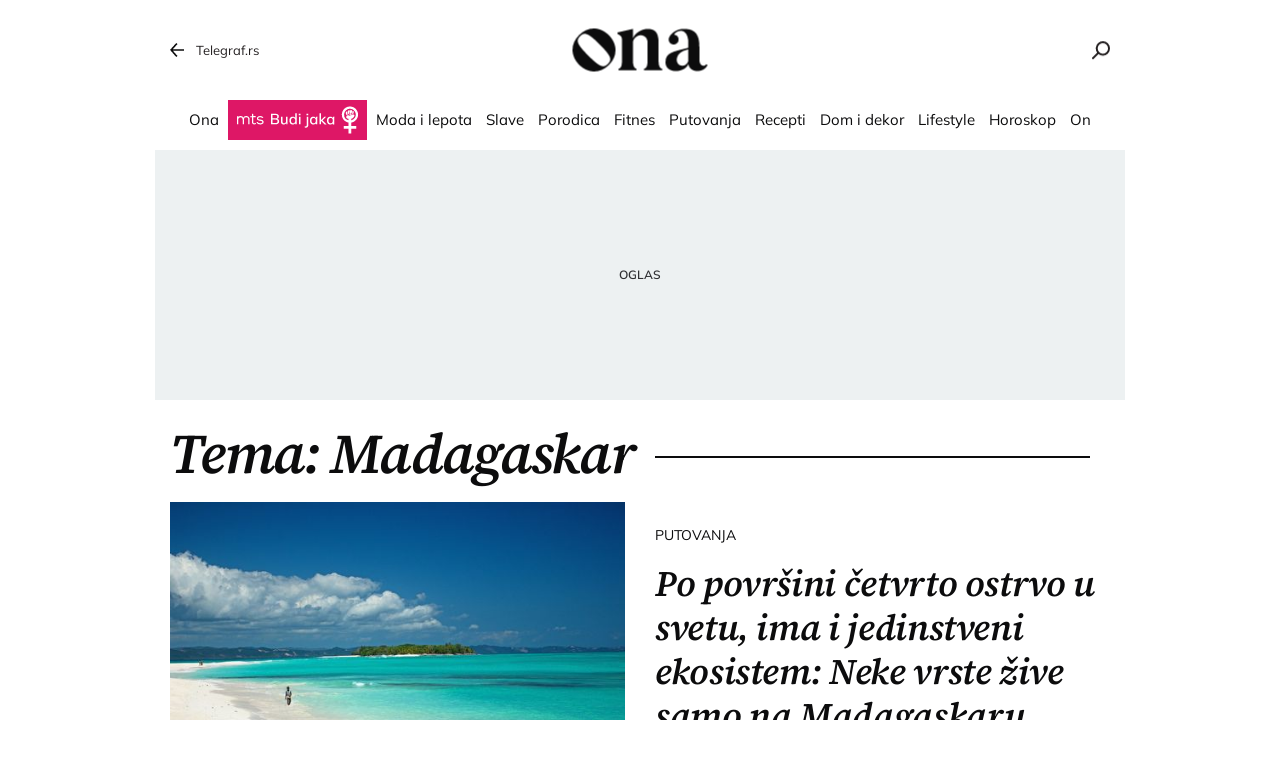

--- FILE ---
content_type: text/html; charset=utf-8
request_url: https://ona.telegraf.rs/teme/madagaskar
body_size: 12088
content:
<!DOCTYPE html>                          
<html lang="sr">
<head>
    <title>Madagaskar - Ona.rs</title>
    <meta name="description" content="Najnovije vesti vezane za temu Madagaskar">
    <meta name="viewport" content="width=device-width, initial-scale=1">
    <meta charset="utf-8">
    <meta name="apple-itunes-app" content="app-id=548251852">    
    <meta name="google-site-verification" content="ML_x2NKOLqduwvpCfdAJeR7iMginUUBJQ4E-GEDGpNI" />
    <link rel="dns-prefetch" href="https://xdn.tf.rs" />
    <link rel="dns-prefetch" href="https://gars.hit.gemius.pl"/>
    <link rel="dns-prefetch" href="https://adrs.hit.gemius.pl"/>
    <link rel="dns-prefetch" href="https://ls.hit.gemius.pl"/>
    <!-- Facebook meta -->
    <meta property="fb:pages" content="245282178877178" />
    <meta property="og:url" content="https://ona.telegraf.rs/teme/madagaskar"/>    
    <meta property="og:site_name" content="Ona.rs" />
    <meta property="og:title" content="Madagaskar" />
    <meta property="og:description" content="Najnovije vesti vezane za temu Madagaskar" />
    <meta property="og:image" content="https://ona.telegraf.rs/static/images/ona-logo.png" />
    <meta property="og:image:type" content="image/png" />
    <meta property="og:image:width" content="670" />
    <meta property="og:image:height" content="447" />
    <meta property="og:type" content="website" />
    <meta property="fb:app_id" content="533340246842284" />
    <!-- /Facebook meta -->


    <!-- Twitter meta -->
    <meta name="twitter:site" content="@telegrafrs"/>
    <meta name="twitter:card" content="summary_large_image"/>
    <meta name="twitter:title" content="Madagaskar"/>
    <meta name="twitter:description" content="Najnovije vesti vezane za temu Madagaskar"/>
    <meta name="twitter:image" content="https://ona.telegraf.rs/static/images/ona-logo.png"/>    
    <!-- /Twitter meta -->
    <meta name="google-site-verification" content="gVVWmQvPnAl4JFUEGmdCxuFmiIttmo9npUYrJoLd7oc" />
    <meta name="axl-verification" content="9586fb40-989f-11e9-9e3a-1f64f1b35b84">
    <meta name="referrer" content="no-referrer-when-downgrade">
    <link rel="icon" href="/static/images/favicon.ico?v=1">
    <link rel="preload" as="font" href="/static/fonts/source-serif-4-v7-latin-ext_latin_cyrillic-ext_cyrillic-regular.woff2" type="font/woff2" crossorigin="anonymous">
	<link rel="preload" as="font" href="/static/fonts/source-serif-4-v7-latin-ext_latin_cyrillic-ext_cyrillic-500.woff2" type="font/woff2" crossorigin="anonymous">
	<link rel="preload" as="font" href="/static/fonts/source-serif-4-v7-latin-ext_latin_cyrillic-ext_cyrillic-600.woff2" type="font/woff2" crossorigin="anonymous">
    <link rel="preload" as="font" href="/static/fonts/source-serif-4-v7-latin-ext_latin_cyrillic-ext_cyrillic-700.woff2" type="font/woff2" crossorigin="anonymous">
    <link rel="preload" as="font" href="/static/fonts/source-serif-4-v7-latin-ext_latin_cyrillic-ext_cyrillic-600italic.woff2" type="font/woff2" crossorigin="anonymous">
    <link rel="preload" as="font" href="/static/fonts/mulish-v12-latin-ext_latin_cyrillic-ext_cyrillic-regular.woff2" type="font/woff2" crossorigin="anonymous">
    <link rel="preload" as="font" href="/static/fonts/mulish-v12-latin-ext_latin_cyrillic-ext_cyrillic-500.woff2" type="font/woff2" crossorigin="anonymous">
    <link rel="preload" as="font" href="/static/fonts/mulish-v12-latin-ext_latin_cyrillic-ext_cyrillic-600.woff2" type="font/woff2" crossorigin="anonymous">
    <link rel="preload" as="font" href="/static/fonts/mulish-v12-latin-ext_latin_cyrillic-ext_cyrillic-700.woff2" type="font/woff2" crossorigin="anonymous">
    
    <link href="/static/css/bundle.min.css?v=1.1.13" rel="stylesheet">
    <script>
        window.telegrafSettings = {
            videos:[],
            fotoGallery:[]
        };
       window.telegrafSettings.current = ["post_tag-madagaskar"];
        
        if (navigator.userAgent.match(/Android/i) ||
            navigator.userAgent.match(/webOS/i) ||
            navigator.userAgent.match(/iemobile/i) ||
            navigator.userAgent.match(/iPhone/i) ||
            navigator.userAgent.match(/iPod/i) ||
            navigator.userAgent.match(/iPad/i) ||
            navigator.userAgent.match(/Windows Phone/i) ||
            navigator.userAgent.match(/Blackberry/i) ||
            navigator.userAgent.match(/BlackBerry/i)) {
            document.getElementsByTagName('html')[0].classList.add('touch');
            window.telegrafSettings.touch = true;
        } else {
            document.getElementsByTagName('html')[0].classList.add('no-touch');
        }
    </script>
    <script>
        void 0===Array.isArray&&(Array.isArray=function(t){return"[object Array]"===Object.prototype.toString.call(t)}),function(){let t=null,e=null,i=null;function n(){"hidden"===document.visibilityState?(t&&t.disconnect(),e&&e.disconnect()):"visible"===document.visibilityState&&setTimeout(()=>{i.forEach((i,n)=>{if(n.isConnected){let r=i.useCustomMargin?e:t;r&&r.observe(n)}})},300)}function r(n){return new IntersectionObserver(function(n){requestAnimationFrame(()=>{n.forEach(function(n){if(n.isIntersecting){let r=i.get(n.target);if(r&&r.callback){r.callback(n.target);let o=r.useCustomMargin?e:t;o.unobserve(n.target),i.delete(n.target)}}})})},n)}window.intersectionObserverGlobal=function(o,a,s){if(!("IntersectionObserver"in window)){Array.isArray(o)?o.forEach(a):a(o);return}i||(i=new Map,document.addEventListener("visibilitychange",n));let c=!!s;t||(t=r({rootMargin:"0px"})),c&&!e&&(e=r({rootMargin:"500px 0px 500px 0px"}));let l=c?e:t;Array.isArray(o)?o.forEach(function(t){i.set(t,{callback:a,useCustomMargin:c}),l.observe(t)}):(i.set(o,{callback:a,useCustomMargin:c}),l.observe(o))}}();
    </script>
    <script>
        function jsAsyncFunction(t,e){var c=document.createElement("script");c.src=t,c.setAttribute("type","text/javascript"),document[e].appendChild(c)}
    </script>
    <script>
        function cssAsyncFunction(e){var t=document.createElement("link");t.setAttribute("rel","stylesheet"),t.setAttribute("href",e),t.setAttribute("type","text/css"),document.getElementsByTagName("head")[0].appendChild(t)}    
    </script>
    <script>
        function getParamsFromUrl(e,r){r||(r=window.location.href);var a=RegExp("[?&]"+(e=e.replace(/[\[\]]/g,"\\$&"))+"(=([^&#]*)|&|#|$)").exec(r);return a?a[2]?decodeURIComponent(a[2].replace(/\+/g," ")):"":null}
    </script>
    <script>
        window.fotoGalleryCss = {
            loaded:false
        }
        if(getParamsFromUrl('galerija')) {
            cssAsyncFunction("/static/css/gallery.min.css?v=1.6.44")
            window.fotoGalleryCss.loaded = true
        }
    </script>
    <script>
        !function(){var f,e={canvas:function(){try{var f=document.createElement("canvas"),e=f.getContext("2d");return e.textBaseline="top",e.font="14px 'Arial'",e.textBaseline="alphabetic",e.fillStyle="#f60",e.fillRect(125,1,62,20),e.fillStyle="#069",e.fillText("Cwm fjordbank"+String.fromCharCode(55357,56835)+" /* \uD83D\uDE03 */} gly",2,15),e.fillStyle="rgba(102, 204, 0, 0.7)",e.fillText("Cwm fjordbank"+String.fromCharCode(55357,56835)+" /* \uD83D\uDE03 */} gly",4,45),f.toDataURL()}catch(a){return a}}()};window.screen&&(window.screen.colorDepth&&(e.colorDepth=window.screen.colorDepth),window.screen.availWidth&&(e.availWidth=window.screen.availWidth),window.screen.availHeight&&(e.availHeight=window.screen.availHeight)),window.navigator&&(window.navigator.userAgent&&(e.userAgent=window.navigator.userAgent),window.navigator.deviceMemory&&(e.deviceMemory=window.navigator.deviceMemory),window.navigator.platform&&(e.platform=window.navigator.platform),window.navigator.hardwareConcurrency&&(e.hardwareConcurrency=window.navigator.hardwareConcurrency));let a;var t=(a=document.cookie.match(RegExp("(?:^|; )"+"tId".replace(/([\.$?*|{}\(\)\[\]\\\/\+^])/g,"\\$1")+"=([^;]*)")))?a[1]:void 0;if(t&&"undefined"!=t){if("www.telegraf.rs"==window.location.hostname){var r=localStorage.getItem("tId");r?document.cookie="tId="+r+"; max-age=31536000; domain=telegraf.rs":localStorage.setItem("tId",t)}else localStorage.setItem("tId",t)}else(t=localStorage.getItem("tId"))&&"undefined"!=t?"www.telegraf.rs"==window.location.hostname&&(document.cookie="tId="+t+"; max-age=31536000; domain=telegraf.rs"):(t=function(f){var e=3&f.length,a=f.length-e;let t,r,o;for(let $=0;$<a;$++)o=255&f.charCodeAt($)|(255&f.charCodeAt(++$))<<8|(255&f.charCodeAt(++$))<<16|(255&f.charCodeAt(++$))<<24,++$,t^=o=(65535&(o=(o=(65535&o)*3432918353+(((o>>>16)*3432918353&65535)<<16)&4294967295)<<15|o>>>17))*461845907+(((o>>>16)*461845907&65535)<<16)&4294967295,t=(65535&(r=(65535&(t=t<<13|t>>>19))*5+(((t>>>16)*5&65535)<<16)&4294967295))+27492+(((r>>>16)+58964&65535)<<16);var n=a-1;switch(o=0,e){case 3:o^=(255&f.charCodeAt(n+2))<<16;break;case 2:o^=(255&f.charCodeAt(n+1))<<8;break;case 1:o^=255&f.charCodeAt(n)}return t^=o=(65535&(o=(o=(65535&o)*3432918353+(((o>>>16)*3432918353&65535)<<16)&4294967295)<<15|o>>>17))*461845907+(((o>>>16)*461845907&65535)<<16)&4294967295,t^=f.length,t^=t>>>16,t=(65535&t)*2246822507+(((t>>>16)*2246822507&65535)<<16)&4294967295,t^=t>>>13,t=(65535&t)*3266489909+(((t>>>16)*3266489909&65535)<<16)&4294967295,(t^=t>>>16)>>>0}(JSON.stringify(e)),"www.telegraf.rs"==window.location.hostname&&(document.cookie="tId="+t+"; max-age=31536000; domain=telegraf.rs"),localStorage.setItem("tId",t));t&&"undefined"!=t&&(window.tId=t)}();
    </script>

    <!-- InMobi Choice. Consent Manager Tag v3.0 (for TCF 2.2) -->
    <script type="text/javascript" async=true>
    !function(){var e=window.location.hostname,t=document.createElement("script"),a=document.getElementsByTagName("script")[0],s="https://cmp.inmobi.com".concat("/choice/","_L9jx3Trs2FN9","/",e,"/choice.js?tag_version=V3"),n=0;t.async=!0,t.type="text/javascript",t.src=s,a.parentNode.insertBefore(t,a),!function e(){for(var t,a="__tcfapiLocator",s=[],n=window;n;){try{if(n.frames[a]){t=n;break}}catch(p){}if(n===window.top)break;n=n.parent}t||(!function e(){var t=n.document,s=!!n.frames[a];if(!s){if(t.body){var p=t.createElement("iframe");p.style.cssText="display:none",p.name=a,t.body.appendChild(p)}else setTimeout(e,5)}return!s}(),n.__tcfapi=function e(){var t,a=arguments;if(!a.length)return s;if("setGdprApplies"===a[0])a.length>3&&2===a[2]&&"boolean"==typeof a[3]&&(t=a[3],"function"==typeof a[2]&&a[2]("set",!0));else if("ping"===a[0]){var n={gdprApplies:t,cmpLoaded:!1,cmpStatus:"stub"};"function"==typeof a[2]&&a[2](n)}else"init"===a[0]&&"object"==typeof a[3]&&(a[3]=Object.assign(a[3],{tag_version:"V3"})),s.push(a)},n.addEventListener("message",function e(t){var a="string"==typeof t.data,s={};try{s=a?JSON.parse(t.data):t.data}catch(n){}var p=s.__tcfapiCall;p&&window.__tcfapi(p.command,p.version,function(e,s){var n={__tcfapiReturn:{returnValue:e,success:s,callId:p.callId}};a&&(n=JSON.stringify(n)),t&&t.source&&t.source.postMessage&&t.source.postMessage(n,"*")},p.parameter)},!1))}(),!function e(){let t=["2:tcfeuv2","6:uspv1","7:usnatv1","8:usca","9:usvav1","10:uscov1","11:usutv1","12:usctv1"];window.__gpp_addFrame=function(e){if(!window.frames[e]){if(document.body){var t=document.createElement("iframe");t.style.cssText="display:none",t.name=e,document.body.appendChild(t)}else window.setTimeout(window.__gpp_addFrame,10,e)}},window.__gpp_stub=function(){var e=arguments;if(__gpp.queue=__gpp.queue||[],__gpp.events=__gpp.events||[],!e.length||1==e.length&&"queue"==e[0])return __gpp.queue;if(1==e.length&&"events"==e[0])return __gpp.events;var a=e[0],s=e.length>1?e[1]:null,n=e.length>2?e[2]:null;if("ping"===a)s({gppVersion:"1.1",cmpStatus:"stub",cmpDisplayStatus:"hidden",signalStatus:"not ready",supportedAPIs:t,cmpId:10,sectionList:[],applicableSections:[-1],gppString:"",parsedSections:{}},!0);else if("addEventListener"===a){"lastId"in __gpp||(__gpp.lastId=0),__gpp.lastId++;var p=__gpp.lastId;__gpp.events.push({id:p,callback:s,parameter:n}),s({eventName:"listenerRegistered",listenerId:p,data:!0,pingData:{gppVersion:"1.1",cmpStatus:"stub",cmpDisplayStatus:"hidden",signalStatus:"not ready",supportedAPIs:t,cmpId:10,sectionList:[],applicableSections:[-1],gppString:"",parsedSections:{}}},!0)}else if("removeEventListener"===a){for(var i=!1,r=0;r<__gpp.events.length;r++)if(__gpp.events[r].id==n){__gpp.events.splice(r,1),i=!0;break}s({eventName:"listenerRemoved",listenerId:n,data:i,pingData:{gppVersion:"1.1",cmpStatus:"stub",cmpDisplayStatus:"hidden",signalStatus:"not ready",supportedAPIs:t,cmpId:10,sectionList:[],applicableSections:[-1],gppString:"",parsedSections:{}}},!0)}else"hasSection"===a?s(!1,!0):"getSection"===a||"getField"===a?s(null,!0):__gpp.queue.push([].slice.apply(e))},window.__gpp_msghandler=function(e){var t="string"==typeof e.data;try{var a=t?JSON.parse(e.data):e.data}catch(s){var a=null}if("object"==typeof a&&null!==a&&"__gppCall"in a){var n=a.__gppCall;window.__gpp(n.command,function(a,s){var p={__gppReturn:{returnValue:a,success:s,callId:n.callId}};e.source.postMessage(t?JSON.stringify(p):p,"*")},"parameter"in n?n.parameter:null,"version"in n?n.version:"1.1")}},"__gpp"in window&&"function"==typeof window.__gpp||(window.__gpp=window.__gpp_stub,window.addEventListener("message",window.__gpp_msghandler,!1),window.__gpp_addFrame("__gppLocator"))}();var p=function(){var e=arguments;typeof window.__uspapi!==p&&setTimeout(function(){void 0!==window.__uspapi&&window.__uspapi.apply(window.__uspapi,e)},500)},i=function(){n++,window.__uspapi===p&&n<3?console.warn("USP is not accessible"):clearInterval(r)};if(void 0===window.__uspapi){window.__uspapi=p;var r=setInterval(i,6e3)}}();
    </script>
    <!-- End InMobi Choice. Consent Manager Tag v3.0 (for TCF 2.2) -->


    <script>
        window.dataLayer = window.dataLayer || [];
    </script>
    <!-- Google Tag Manager -->
    <script>(function(w,d,s,l,i){w[l]=w[l]||[];w[l].push({'gtm.start':
    new Date().getTime(),event:'gtm.js'});var f=d.getElementsByTagName(s)[0],
    j=d.createElement(s),dl=l!='dataLayer'?'&l='+l:'';j.async=true;j.src=
    'https://www.googletagmanager.com/gtm.js?id='+i+dl;f.parentNode.insertBefore(j,f);
    })(window,document,'script','dataLayer','GTM-TDMR6Z2');</script>
    <!-- End Google Tag Manager -->
    <script>
        if(window.tId) {
            dataLayer.push({
            'event':"send_dimensions",
            'uid':window.tId.toString()
        })
        }
    </script> 
    <!-- Gemius -->
    <script type="text/javascript">
        <!--//--><![CDATA[//><!--
        var pp_gemius_identifier = 'nGibwEfMQFw7WJGPN22E.cQ8zXay5I8eHnE8f06RZ3..v7';
        function gemius_pending(i) { window[i] = window[i] || function() {var x = window[i+'_pdata'] = window[i+'_pdata'] || []; x[x.length]=arguments;};};
        gemius_pending('gemius_hit'); gemius_pending('gemius_event'); gemius_pending('pp_gemius_hit'); gemius_pending('pp_gemius_event');
        (function(d,t) {try {var gt=d.createElement(t),s=d.getElementsByTagName(t)[0],l='http'+((location.protocol=='https:')?'s':''); gt.setAttribute('async','async');
            gt.setAttribute('defer','defer'); gt.src=l+'://gars.hit.gemius.pl/xgemius.js'; s.parentNode.insertBefore(gt,s);} catch (e) {}})(document,'script');
        //--><!]]>
    </script>
    <script>
        window.telegrafSettings.gi = window.pp_gemius_identifier;
    </script>
    <!-- /Gemius -->

    <script src="https://securepubads.g.doubleclick.net/tag/js/gpt.js" async></script>

    
    <script>
        var googletag = googletag || {};
        googletag.cmd = googletag.cmd || [];
    </script>
    
        <script>
            googletag.cmd.push(function() {
                googletag.pubads().setTargeting("site", "ona");googletag.pubads().setTargeting("tags", "madagaskar");googletag.pubads().setTargeting("page", "tag");
                googletag.enableServices();
            });
        </script>


    
        <!-- chartbeat config -->
        <script type='text/javascript'>
            (function() {
                /** CONFIGURATION START **/
                var _sf_async_config = window._sf_async_config = (window._sf_async_config || {});
                _sf_async_config.uid = 66460;
                _sf_async_config.domain = "telegraf.rs";
                _sf_async_config.useCanonical = true;
                _sf_async_config.useCanonicalDomain = true;
                _sf_async_config.sections = "ona";
                _sf_async_config.authors = "";
                /** CONFIGURATION END **/
                function loadChartbeat() {
                    var e = document.createElement('script');
                    var n = document.getElementsByTagName('script')[0];
                    e.type = 'text/javascript';
                    e.async = true;
                    e.src = '//static.chartbeat.com/js/chartbeat.js';
                    n.parentNode.insertBefore(e, n);
                }
                loadChartbeat();
            })();
        </script>
        
    
            <script type="text/javascript">
            function e(e){var t=!(arguments.length>1&&void 0!==arguments[1])||arguments[1],c=document.createElement("script");c.src=e,t?c.type="module":(c.async=!0,c.type="text/javascript",c.setAttribute("nomodule",""));var n=document.getElementsByTagName("script")[0];n.parentNode.insertBefore(c,n)}function t(t,c,n){var a,o,r;null!==(a=t.marfeel)&&void 0!==a||(t.marfeel={}),null!==(o=(r=t.marfeel).cmd)&&void 0!==o||(r.cmd=[]),t.marfeel.config=n,t.marfeel.config.accountId=c;var i="https://sdk.mrf.io/statics";e("".concat(i,"/marfeel-sdk.js?id=").concat(c),!0),e("".concat(i,"/marfeel-sdk.es5.js?id=").concat(c),!1)}!function(e,c){var n=arguments.length>2&&void 0!==arguments[2]?arguments[2]:{};t(e,c,n)}(window,1302,{} /*config*/);
            </script>
        
    <script async src="/static/js/pbCore.min.js?v=7"></script>
    
    <script type="text/javascript">
        var loadPB;
        var pbQueue = []
        var pbjs = pbjs || {};
        pbjs.que = pbjs.que || [];
    </script>
    <script async src="/static/js/build/pbWrapper.min.js?v=1.1.13"></script>
    <script charset="UTF-8" src="https://s-eu-1.pushpushgo.com/js/67dc1db54c2e6bbe9e140a31.js" async="async"></script>
</head>

<body class="post_tag madagaskar ona">
    <header class="header-navigation" id="navigation-ins" :class="{'scroll-nav':scrollFromTop}">
        <div class="top-header">
            <div class="main-wrapper">
                <div class="nav-wrapper">
                    <div class="back-btn">
                        <a href="https://www.telegraf.rs">Telegraf.rs
                            <div class="back-arrow_icon-wrapper">
                                <div class="back-arrow_icon-inner">
                                    <svg class="back-arrow_icon_id">
                                        <use xlink:href="/static/images/svg/sprite.svg#back-arrow_icon"></use>
                                    </svg>
                                </div>
                            </div>
                        </a>
                    </div>
                    <div class="logo_icon-wrapper">
                        <div class="logo-ona_icon-inner">
                            <a href="/">
                                <svg class="logo-ona_icon_id">
                                    <use xlink:href="/static/images/svg/sprite.svg#logo-ona_icon"></use>
                                </svg>
                            </a>
                        </div>
                    </div>
                    <div class="search_icon-wrapper desktop-search" @click="searchOpen=!searchOpen">
                        <div class="search_icon-inner">
                        </div>
                    </div>
                    <div class="search-filed-desktop-wrapper" :class="{'open-search':searchOpen}" v-cloak>
                        <div class="search-filed-desktop-inner">
                            <input type="text" placeholder="Pretražite ..." @keydown.enter="search" v-model="searchData" ref="desktopSearchFiled" @keydown.esc="searchOpen=false">
                            <div class="search_icon-wrapper" @click="search">
                                <div class="search_icon-inner">
                                </div>
                            </div>
                            <div class="close-icon" @click="searchOpen=!searchOpen"><span></span><span></span></div>
                        </div>
                    </div>
                </div>
            </div>
        </div>
        <div class="main-wrapper">
            <div class="nav-wrapper">
                <nav class="header-navigation--mainmenu">
                    <ul id="main-menu" class="menu">               
                            <li class="category-ona-price">                        
                                <a href="https://ona.telegraf.rs/ona-price"><span>Ona</span></a>
                            </li>
                            <li class="category-budi-jaka">                        
                                <a href="https://ona.telegraf.rs/budi-jaka"><span>Budi jaka</span></a>
                            </li>
                            <li class="category-moda-i-lepota">                        
                                <a href="https://ona.telegraf.rs/moda-i-lepota"><span>Moda i lepota</span></a>
                            </li>
                            <li class="category-slave">                        
                                <a href="https://ona.telegraf.rs/slave"><span>Slave</span></a>
                            </li>
                            <li class="category-porodica-deca">                        
                                <a href="https://ona.telegraf.rs/porodica-deca"><span>Porodica</span></a>
                            </li>
                            <li class="category-fitnes-i-zdravlje">                        
                                <a href="https://ona.telegraf.rs/fitnes-i-zdravlje"><span>Fitnes</span></a>
                            </li>
                            <li class="category-putovanja-destinacije">                        
                                <a href="https://ona.telegraf.rs/putovanja-destinacije"><span>Putovanja</span></a>
                            </li>
                            <li class="category-recepti-i-priprema">                        
                                <a href="https://ona.telegraf.rs/recepti-i-priprema"><span>Recepti</span></a>
                            </li>
                            <li class="category-dom-i-dekor">                        
                                <a href="https://ona.telegraf.rs/dom-i-dekor"><span>Dom i dekor</span></a>
                            </li>
                            <li class="category-lifestyle">                        
                                <a href="https://ona.telegraf.rs/lifestyle"><span>Lifestyle</span></a>
                            </li>
                            <li class="category-horoskop-astro">                        
                                <a href="https://ona.telegraf.rs/horoskop-astro"><span>Horoskop</span></a>
                            </li>
                            <li class="category-on">                        
                                <a href="https://ona.telegraf.rs/on"><span>On</span></a>
                            </li>
                    </ul>
                </nav>
            </div>
        </div>
    </header>
    <main>
        <div class="main-wrapper">
            <noscript>
                <div class="page-wrapper">
                    <div class="nonscript-text">Za ispravno funkcionisanje sajta, molimo Vas aktivirajte Javascript.</div>
                </div>
            </noscript>
            <div class="telegraf-bilbord-wrapper large banner-placeholder-text" data-banner-placeholder="Oglas">
                
            <div class="banner-placeholder">
                <div id="div-gpt-ad-1683888878996-0"></div>
                <script>if(window.innerWidth >= 955){
                    (function(){
                        var bannerO = {"fileName":"/43680898/Ona.rs/D-Header_ona","id":"div-gpt-ad-1683888878996-0","res":{"default":[[980,90],[980,120],[970,90],[970,250],[728,90],[970,400]]},"bids":[{"bidder":"mediapool","params":{"mid":1847431}},{"bidder":"eskimi","params":{"placementId":2234}},{"bidder":"teads","params":{"placementId":246288,"pageId":229599}}]}
                        loadPB?loadPB(bannerO):pbQueue.push(function(){loadPB(bannerO)});
                    })()
                }</script>
            </div>
        
            </div><!-- .telegraf-bilbord-wrapper -->

            
            <div class="gam-mobile-position footer-sticky">
                <div id="div-gpt-ad-1690361468356-0"></div>
                <script>if(window.innerWidth < 995){
                    (function(){
                        var bannerO = {"closeBtn":true,"special_format":true,"fileName":"/43680898/Ona.rs/MobileFooter_ona","id":"div-gpt-ad-1690361468356-0","res":{"default":[[320,50],[320,100]]},"bids":[{"bidder":"mediapool","params":{"mid":1847425}},{"bidder":"eskimi","params":{"placementId":2234}},{"bidder":"teads","params":{"placementId":246287,"pageId":229598}}]}
                        loadPB?loadPB(bannerO):pbQueue.push(function(){loadPB(bannerO)});
                    })()
                }</script>
            </div>
        
            
            <div class="gam-desktop-position footer-sticky">
                <div id="div-gpt-ad-1690361472261-0"></div>
                <script>if(window.innerWidth >= 955){
                    (function(){
                        var bannerO = {"refresh":45,"closeBtn":true,"special_format":true,"fileName":"/43680898/Ona.rs/DesktopFooter_ona","id":"div-gpt-ad-1690361472261-0","res":{"default":[[750,200],[728,90]]},"bids":[{"bidder":"mediapool","params":{"mid":2017821}},{"bidder":"eskimi","params":{"placementId":2234}},{"bidder":"teads","params":{"placementId":246288,"pageId":229599}}]}
                        loadPB?loadPB(bannerO):pbQueue.push(function(){loadPB(bannerO)});
                    })()
                }</script>
            </div>
        


            <div class="page-wrapper subcategory">
    <div class="title-section-wrapper">
        <h1 class="title-section">Tema: Madagaskar</h1>
    </div>
    <div class="main-full-section-item">
        <figure>
            <div class="grid-image-wrapper">
                <div class="grid-image-inner ratio-43">
                    <a href="https://ona.telegraf.rs/putovanja-destinacije/4072593-po-povrsini-cetvrto-ostrvo-u-svetu-ima-i-jedinstveni-ekosistem-neke-vrste-zive-samo-na-madagaskaru"
                        title="Po površini četvrto ostrvo u svetu, ima i jedinstveni ekosistem: Neke vrste žive samo na Madagaskaru">
                        <picture>
                            <img class="image-fit" srcset="https://xdn.tf.rs/2023/01/13/foto-pixabay-aga2rk-535x401.jpg"
                                alt="Madagaskar">
                        </picture>
                    </a>
                </div>
            </div>
            <figcaption>
                <div class="figure-caption-inner">
                    <div class="figure-category">
                        <a href="https://ona.telegraf.rs/putovanja-destinacije">
                                <h3>Putovanja</h3>
                        </a>
                    </div>
                    <a href="https://ona.telegraf.rs/putovanja-destinacije/4072593-po-povrsini-cetvrto-ostrvo-u-svetu-ima-i-jedinstveni-ekosistem-neke-vrste-zive-samo-na-madagaskaru"
                        title="Po površini četvrto ostrvo u svetu, ima i jedinstveni ekosistem: Neke vrste žive samo na Madagaskaru">
                        <h2>Po površini četvrto ostrvo u svetu, ima i jedinstveni ekosistem: Neke vrste žive samo na Madagaskaru</h2>
                    </a>
                    <div class="figure-author">
                        Autor: 
                            <a href="https://www.telegraf.rs/autor/15754-aleksandra-blazevic">Aleksandra Blažević</a>
                    </div>
                    <ul class="c-s-wrapper">
                        <li class="comment-number">
                        <a href="https://ona.telegraf.rs/putovanja-destinacije/4072593-po-povrsini-cetvrto-ostrvo-u-svetu-ima-i-jedinstveni-ekosistem-neke-vrste-zive-samo-na-madagaskaru">
                                <div class="comments_icon-wrapper">
                                    <div class="comments_icon-inner"></div>
                                </div>
                                <span>0</span>
                            </a>
                        </li>
                        <li class="share-number">
                            <div class="share_icon-wrapper">
                                <div class="share_icon-inner"></div>
                            </div>
                            <span>4</span>
                        </li>
                    </ul>
                </div>
            </figcaption>
        </figure>
    </div>
        <div class="page-content">
            <div class="gam-mobile-position header-banner banner-placeholder-text" data-banner-placeholder="Oglas">
                
            <div class="banner-placeholder">
                <div id="div-gpt-ad-1684148521607-0"></div>
                <script>if(window.innerWidth < 995){
                    (function(){
                        var bannerO = {"fileName":"/43680898/Ona.rs/M-Header-320x100_ona","id":"div-gpt-ad-1684148521607-0","res":{"default":[[300,250],[250,250],[200,200]]},"bids":[{"bidder":"mediapool","params":{"mid":1847425}},{"bidder":"eskimi","params":{"placementId":2234}},{"bidder":"directmedia","params":{"mid":2071986}},{"bidder":"teads","params":{"placementId":246287,"pageId":229598}}]}
                        loadPB?loadPB(bannerO):pbQueue.push(function(){loadPB(bannerO)});
                    })()
                }</script>
            </div>
        
            </div>
        </div>
        <div class="page-content">
            <div class="ona-list-wrapper">
            <div class="list-item">
            <figure>
                <div class="grid-image-wrapper">
                    <div class="grid-image-inner ratio-43">
                        <a href="https://ona.telegraf.rs/lifestyle/ljubav/4050137-dok-je-ona-sanjala-o-ljubavi-on-je-vodio-biznis-smrti-kako-je-farma-zivotinja-upropastila-snove-jedne-zene"
                            title="Dok je ona sanjala o ljubavi, on je vodio biznis smrti: Kako je farma životinja upropastila snove jedne žene">
                            <picture>
                                <img class="image-fit lazy lazy-default" src = "/static/images/background/loader-4x3.png"  data-src="https://xdn.tf.rs/2025/02/05/1738742707430-farma-254x191.webp?ver&#x3D;628967" data-srcset='[{"image":"https://xdn.tf.rs/2025/02/05/1738742707430-farma-535x401.webp?ver&#x3D;628967","q":"600px"}]' alt="Farma životinja">
                            </picture>
                        </a>
                    </div>
                    <div class="video-ona_icon-outer">
                        <div class="video-ona_icon-wrapper">
                            <div class="video-ona_icon-inner"></div>
                        </div>
                    </div>
                </div>
                <figcaption>
                    <div class="figure-category">
                        <a href="https://ona.telegraf.rs/lifestyle/ljubav">
                            <h3>Ljubav</h3>
                        </a>
                    </div>
                    <a href="https://ona.telegraf.rs/lifestyle/ljubav/4050137-dok-je-ona-sanjala-o-ljubavi-on-je-vodio-biznis-smrti-kako-je-farma-zivotinja-upropastila-snove-jedne-zene"
                        title="Dok je ona sanjala o ljubavi, on je vodio biznis smrti: Kako je farma životinja upropastila snove jedne žene">
                        <h2>Dok je ona sanjala o ljubavi, on je vodio biznis smrti: Kako je farma životinja upropastila snove jedne žene</h2>
                    </a>
                    <ul class="c-s-wrapper">
                        <li class="comment-number">
                            <a href="https://ona.telegraf.rs/lifestyle/ljubav/4050137-dok-je-ona-sanjala-o-ljubavi-on-je-vodio-biznis-smrti-kako-je-farma-zivotinja-upropastila-snove-jedne-zene">
                                <div class="comments_icon-wrapper">
                                    <div class="comments_icon-inner"></div>
                                </div>
                                <span>0</span>
                            </a>
                        </li>
                        <li class="share-number">
                            <div class="share_icon-wrapper">
                                <div class="share_icon-inner"></div>
                            </div>
                            <span>1</span>
                        </li>
                    </ul>
                </figcaption>
            </figure>
            <figure>
                <div class="grid-image-wrapper">
                    <div class="grid-image-inner ratio-43">
                        <a href="https://ona.telegraf.rs/putovanja-destinacije/3614466-turizam-na-madagaskaru-posle-pandemije-se-polako-oporavlja"
                            title="Vodeća zelena destinacija Indijskog okeana polako, ali sigurno oživljava turizam">
                            <picture>
                                <img class="image-fit lazy lazy-default" src = "/static/images/background/loader-4x3.png"  data-src="https://xdn.tf.rs/2023/01/13/1673584648072-foto-pixabay-aga2rk-254x191.jpg" data-srcset='[{"image":"https://xdn.tf.rs/2023/01/13/1673584648072-foto-pixabay-aga2rk-535x401.jpg","q":"600px"}]' alt="Madagaskar">
                            </picture>
                        </a>
                    </div>
                </div>
                <figcaption>
                    <div class="figure-category">
                        <a href="https://ona.telegraf.rs/putovanja-destinacije">
                            <h3>Putovanja</h3>
                        </a>
                    </div>
                    <a href="https://ona.telegraf.rs/putovanja-destinacije/3614466-turizam-na-madagaskaru-posle-pandemije-se-polako-oporavlja"
                        title="Vodeća zelena destinacija Indijskog okeana polako, ali sigurno oživljava turizam">
                        <h2>Vodeća zelena destinacija Indijskog okeana polako, ali sigurno oživljava turizam</h2>
                    </a>
                    <ul class="c-s-wrapper">
                        <li class="comment-number">
                            <a href="https://ona.telegraf.rs/putovanja-destinacije/3614466-turizam-na-madagaskaru-posle-pandemije-se-polako-oporavlja">
                                <div class="comments_icon-wrapper">
                                    <div class="comments_icon-inner"></div>
                                </div>
                                <span>0</span>
                            </a>
                        </li>
                        <li class="share-number">
                            <div class="share_icon-wrapper">
                                <div class="share_icon-inner"></div>
                            </div>
                            <span>5</span>
                        </li>
                    </ul>
                </figcaption>
            </figure>
        </div>
        
            <div class="gam-desktop-position in-focus-banner">
                <div id="div-gpt-ad-1683891169261-0"></div>
                <script>if(window.innerWidth >= 955){
                    (function(){
                        var bannerO = {"lazyLoading":true,"fileName":"/43680898/Ona.rs/D-InFeed-1_ona","id":"div-gpt-ad-1683891169261-0","res":{"default":[[300,250],[620,200],[580,280],[336,280],[250,250],[200,200]]},"bids":[{"bidder":"mediapool","params":{"mid":1847425}},{"bidder":"eskimi","params":{"placementId":2234}},{"bidder":"directmedia","params":{"mid":2071986}},{"bidder":"teads","params":{"placementId":246288,"pageId":229599}}]}
                        loadPB?loadPB(bannerO):pbQueue.push(function(){loadPB(bannerO)});
                    })()
                }</script>
            </div>
        
        <div class="list-item">
        </div> 
    </div>
    <div class="pagination-wrapper">
            
    </div> 
    
            <div class="gam-mobile-and-desktop-position">
                <div id="div-gpt-ad-1684156045218-0"></div>
                <script>
                    (function(){
                        var bannerO = {"lazyLoading":true,"fileName":"/43680898/Ona.rs/M-InFeed-1-300x250_ona","id":"div-gpt-ad-1684156045218-0","res":{"default":[300,250],"sizeConfig":[{"minViewPort":[995,0],"sizes":[[300,250],[620,200],[580,280],[336,280],[250,250],[200,200]]},{"minViewPort":[0,0],"sizes":[[250,250],[300,300],[336,280],[200,200],[320,100],[300,600]]}]},"bids":[{"bidder":"mediapool","params":{"mid":1847425}},{"bidder":"eskimi","params":{"placementId":2234}},{"bidder":"directmedia","params":{"mid":2071986}},{"bidder":"teads","params":{"placementId":246288,"pageId":229599}}]}
                        loadPB?loadPB(bannerO):pbQueue.push(function(){loadPB(bannerO)});
                    })()
                </script>
            </div>
        
</div> 
<aside>





        
                    <div class="aside-banner-wrapper banner-placeholder-text" data-banner-placeholder="Oglas">
                    
            <div class="banner-placeholder">
                <div id="div-gpt-ad-1683889356073-0"></div>
                <script>if(window.innerWidth >= 955){
                    (function(){
                        var bannerO = {"fileName":"/43680898/Ona.rs/D-Sidebar-1_ona","id":"div-gpt-ad-1683889356073-0","res":{"default":[[300,250],[300,300],[300,600],[120,600],[160,600],[200,200],[250,250]]},"bids":[{"bidder":"mediapool","params":{"mid":1847432}},{"bidder":"eskimi","params":{"placementId":2234}},{"bidder":"directmedia","params":{"mid":2071986}},{"bidder":"teads","params":{"placementId":246287,"pageId":229598}}]}
                        loadPB?loadPB(bannerO):pbQueue.push(function(){loadPB(bannerO)});
                    })()
                }</script>
            </div>
        
                    </div>
                    


        <div class="widget-category-wrapper widget-ona-wrapper" id="widget-ona-default">
            <div class="placeholder-wrapper" v-if="postsArray.length==0"></div>
            <latest-widget-comp :posts-array="postsArray" :input-data="inputData" :widget-url="widgetUrl" v-if="postsArray.length>0"></latest-widget-comp>
        </div>


















        
            <div class="aside-banner-wrapper">
                <div id="div-gpt-ad-1683889503025-0"></div>
                <script>if(window.innerWidth >= 955){
                    (function(){
                        var bannerO = {"lazyLoading":true,"fileName":"/43680898/Ona.rs/D-Sidebar-2_ona","id":"div-gpt-ad-1683889503025-0","res":{"default":[[300,250],[300,300],[300,600],[120,600],[160,600],[200,200],[250,250]]},"bids":[{"bidder":"mediapool","params":{"mid":1847432}},{"bidder":"eskimi","params":{"placementId":2234}},{"bidder":"directmedia","params":{"mid":2071986}},{"bidder":"teads","params":{"placementId":246287,"pageId":229598}}]}
                        loadPB?loadPB(bannerO):pbQueue.push(function(){loadPB(bannerO)});
                    })()
                }</script>
            </div>
        


        <div class="widget-category-wrapper" id="widget-pop-i-kultura-desktop" :class="[inputData.category,inputData.bigImage? 'widget-2':'widget-1']">
            <div class="placeholder-wrpapper" v-if="postsArray.length==0"></div>
            <latest-widget-comp :posts-array="postsArray" :input-data="inputData" :widget-url="widgetUrl" v-if="postsArray.length>0" type="post"></latest-widget-comp>
        </div>


















        
            <div class="aside-banner-wrapper">
                <div id="div-gpt-ad-1683889666441-0"></div>
                <script>if(window.innerWidth >= 955){
                    (function(){
                        var bannerO = {"lazyLoading":true,"fileName":"/43680898/Ona.rs/D-Sidebar-3_ona","id":"div-gpt-ad-1683889666441-0","res":{"default":[[300,250],[300,300],[300,600],[120,600],[160,600],[200,200],[250,250]]},"bids":[{"bidder":"mediapool","params":{"mid":1847432}},{"bidder":"eskimi","params":{"placementId":2234}},{"bidder":"directmedia","params":{"mid":2071986}},{"bidder":"teads","params":{"placementId":246287,"pageId":229598}}]}
                        loadPB?loadPB(bannerO):pbQueue.push(function(){loadPB(bannerO)});
                    })()
                }</script>
            </div>
        


        <div class="widget-category-wrapper widget-eklinika widget-2" id="widget-eklinika-desktop">
            <div class="placeholder-wrapper" v-if="postsArray.length==0"></div>
            <latest-widget-comp :posts-array="postsArray" :input-data="inputData" v-if="postsArray.length>0">
            </latest-widget-comp>
        </div>


















        <!-- could not find position -->


        <div class="widget-category-wrapper" id="widget-plantbased-desktop" :class="[inputData.category,inputData.bigImage? 'widget-2':'widget-1']">
            <div class="placeholder-wrpapper" v-if="postsArray.length==0"></div>
            <latest-widget-comp :posts-array="postsArray" :input-data="inputData" :widget-url="widgetUrl" v-if="postsArray.length>0" type="post"></latest-widget-comp>
        </div>


















        <!-- could not find position -->


        <div class="widget-category-wrapper" id="widget-horoskop-astro-desktop" :class="[inputData.category,inputData.bigImage? 'widget-2':'widget-1']">
            <div class="placeholder-wrpapper" v-if="postsArray.length==0"></div>
            <latest-widget-comp :posts-array="postsArray" :input-data="inputData" :widget-url="widgetUrl" v-if="postsArray.length>0" type="post"></latest-widget-comp>
        </div>


















        <!-- could not find position -->


        <div class="widget-category-wrapper" id="widget-ljubimci-desktop" :class="[inputData.category,inputData.bigImage? 'widget-2':'widget-1']">
            <div class="placeholder-wrpapper" v-if="postsArray.length==0"></div>
            <latest-widget-comp :posts-array="postsArray" :input-data="inputData" :widget-url="widgetUrl" v-if="postsArray.length>0" type="post"></latest-widget-comp>
        </div>






</aside><div class="page-content tabletLargeHidden">





    <!-- banner m-infeed-3 not found in local scope (libraries/widget/widget.js) -->



    <div class="widget-category-wrapper" id="widget-pop-i-kultura-mobile" :class="[inputData.category,inputData.bigImage? 'widget-2':'widget-1']">
        <div class="placeholder-wrpapper" v-if="postsArray.length==0"></div>
        <latest-widget-comp :posts-array="postsArray" :input-data="inputData" :widget-url="widgetUrl" v-if="postsArray.length>0" type="post"></latest-widget-comp>
    </div>


    <!-- banner m-infeed-4 not found in local scope (libraries/widget/widget.js) -->



    <div class="widget-category-wrapper widget-eklinika widget-2" id="widget-eklinika-mobile">
        <div class="placeholder-wrapper" v-if="postsArray.length==0"></div>
        <latest-widget-comp :posts-array="postsArray" :input-data="inputData" v-if="postsArray.length>0">
        </latest-widget-comp>
    </div>


    <!-- banner m-infeed-5 not found in local scope (libraries/widget/widget.js) -->



    <div class="widget-category-wrapper" id="widget-plantbased-mobile" :class="[inputData.category,inputData.bigImage? 'widget-2':'widget-1']">
        <div class="placeholder-wrpapper" v-if="postsArray.length==0"></div>
        <latest-widget-comp :posts-array="postsArray" :input-data="inputData" :widget-url="widgetUrl" v-if="postsArray.length>0" type="post"></latest-widget-comp>
    </div>


    <!-- banner m-infeed-6 not found in local scope (libraries/widget/widget.js) -->



    <div class="widget-category-wrapper" id="widget-horoskop-astro-mobile" :class="[inputData.category,inputData.bigImage? 'widget-2':'widget-1']">
        <div class="placeholder-wrpapper" v-if="postsArray.length==0"></div>
        <latest-widget-comp :posts-array="postsArray" :input-data="inputData" :widget-url="widgetUrl" v-if="postsArray.length>0" type="post"></latest-widget-comp>
    </div>


    <!-- banner m-infeed-7 not found in local scope (libraries/widget/widget.js) -->



    <div class="widget-category-wrapper" id="widget-ljubimci-mobile" :class="[inputData.category,inputData.bigImage? 'widget-2':'widget-1']">
        <div class="placeholder-wrpapper" v-if="postsArray.length==0"></div>
        <latest-widget-comp :posts-array="postsArray" :input-data="inputData" :widget-url="widgetUrl" v-if="postsArray.length>0" type="post"></latest-widget-comp>
    </div>

</div></div>
        </div>
        <div class="big-banners">



        </div><!-- .big-banners -->
    </main>
    <footer>
        <div class="footer-top">
            <div class="main-wrapper">
                <div class="page-wrapper">
                    <div class="top-footer-page-wrapper-inner">
                        <div class="footer-navigation">
                            <ul>
                                <li class="ona-price">
                                    <a href="https://ona.telegraf.rs/ona-price">
                                        <span>Ona</span>
                                        <span class="category-border"></span>
                                    </a>
                                </li>
                                <li class="budi-jaka">
                                    <a href="https://ona.telegraf.rs/budi-jaka">
                                        <span>Budi jaka</span>
                                        <span class="category-border"></span>
                                    </a>
                                </li>
                                <li class="moda-i-lepota">
                                    <a href="https://ona.telegraf.rs/moda-i-lepota">
                                        <span>Moda i lepota</span>
                                        <span class="category-border"></span>
                                    </a>
                                </li>
                            </ul>
                            <ul>
                                <li class="slave">
                                    <a href="https://ona.telegraf.rs/slave">
                                        <span>Slave</span>
                                        <span class="category-border"></span>
                                    </a>
                                </li>
                                <li class="porodica-deca">
                                    <a href="https://ona.telegraf.rs/porodica-deca">
                                        <span>Porodica</span>
                                        <span class="category-border"></span>
                                    </a>
                                </li>
                                <li class="fitnes-i-zdravlje">
                                    <a href="https://ona.telegraf.rs/fitnes-i-zdravlje">
                                        <span>Fitnes i zdravlje</span>
                                        <span class="category-border"></span>
                                    </a>
                                </li>
                            </ul>
                            <ul>
                                <li class="putovanja-destinacije">
                                    <a href="https://ona.telegraf.rs/putovanja-destinacije">
                                        <span>Putovanja</span>
                                        <span class="category-border"></span>
                                    </a>
                                </li>
                                <li class="recepti-i-priprema">
                                    <a href="https://ona.telegraf.rs/recepti-i-priprema">
                                        <span>Recepti</span>
                                        <span class="category-border"></span>
                                    </a>
                                </li>
                                <li class="dom-i-dekor">
                                    <a href="https://ona.telegraf.rs/dom-i-dekor">
                                        <span>Dom i dekor</span>
                                        <span class="category-border"></span>
                                    </a>
                                </li>
                            </ul>
                            <ul>
                                <li class="horoskop-astro">
                                    <a href="https://ona.telegraf.rs/horoskop-astro">
                                        <span>Horoskop</span>
                                        <span class="category-border"></span>
                                    </a>
                                </li>
                            </ul>
                        </div>
                        <div class="aplication-store">
                            <div class="apple-store_icon-wrapper">
                                <div class="apple-store_icon-inner">
                                    <a href="https://apps.apple.com/app/apple-store/id548251852?pt=1175422&ct=telegraf%20footer&mt=8" target="_blank" rel="noopener">
                                        <div class="apple-store_icon_id lazy lazy-default" data-src="'/static/images/background/apple-store_icon.svg'"></div>
                                    </a>
                                </div>
                            </div>
                            <div class="google-play_icon-wrapper">
                                <div class="google-play_icon-inner">
                                    <a href="https://play.google.com/store/apps/details?id=rs.telegraf.io&referrer=utm_source%3Dtelegraf-footer%26utm_medium%3Dlink"
                                        target="_blank" rel="noopener">
                                        <div class="google-play_icon_id lazy lazy-default" data-src="'/static/images/background/google-play_icon.svg'"></div>
                                    </a>
                                </div>
                            </div>
                            <div class="huawei-store-wrapper">
                                <a href="https://appgallery.cloud.huawei.com/ag/n/app/C101297369?channelId=EURSMKT20200525TV&detailType=0" target="_blank" rel="noopener">
                                    <div class="huawei-store-black_icon lazy lazy-default" data-src="'/static/images/background/huawei-store-black.png'"></div>
                                </a>
                            </div>
                        </div>
                        <div class="socials-wrapper">
                            <ul>
                                <li>
                                    <a href="https://www.facebook.com/ona.telegraf.rs" title="Ona.rs Facebook" target="_blank" rel="noopener">
                                        <div class="facebook_icon-wrapper">
                                            <div class="facebook_icon-inner lazy lazy-default" data-src="'/static/images/background/facebook_icon_white.svg'"></div>
                                        </div>
                                    </a>
                                </li>
                                <li>
                                    <a href="https://twitter.com/telegrafrs" title="Telegraf Twitter" target="_blank" rel="noopener">
                                        <div class="twitter_icon-wrapper">
                                            <div class="twitter_icon-inner lazy lazy-default" data-src="'/static/images/background/twitter_icon_white.svg'"></div>
                                        </div>
                                    </a>
                                </li>
                                 <li>
                                    <a href="https://www.instagram.com/onarsportal" title="Ona.rs Insragram" target="_blank" rel="noopener">
                                        <div class="instagram_icon-wrapper">
                                            <div class="instagram_icon-inner lazy lazy-default" data-src="'/static/images/background/instagram_icon_white.svg'"></div>
                                        </div>
                                    </a>
                                </li>
                                <li>
                                    <a href="https://www.youtube.com/telegrafrstv" title="Telegraf TV" target="_blank" rel="noopener">
                                        <div class="youtube_icon-wrapper">
                                            <div class="youtube_icon-inner lazy lazy-default" data-src="'/static/images/background/youtube_icon_white.svg'"></div>
                                        </div>
                                    </a>
                                </li>
                            </ul>
                        </div>
                    </div>
                </div>
            </div>        </div>
        <div class="footer-bottom">
            <div class="main-wrapper">
                <div class="page-wrapper">
                    <div class="footer-redaction">
                        <ul>
                            <li><a href="https://www.telegraf.rs/redakcija/o-nama">O nama</a></li>
                            <li><a href="https://www.telegraf.rs/redakcija/marketing">Marketing</a>
                            </li>
                            <li><a href="https://www.telegraf.rs/redakcija/impressum">Impressum</a>
                            </li>
                            <li><a href="https://www.telegraf.rs/redakcija/uslovi-koriscenja">Uslovi korišćenja</a>
                            </li>
                            <li><a href="https://www.telegraf.rs/redakcija/politika-privatnosti">Politika privatnosti</a>
                            </li>
                            <li><a href="https://www.telegraf.rs/redakcija/kontakt">Kontakt</a>
                            </li>
                        </ul>
                    </div>
                    <div class="copyright">
                        <span>&copy; Ona.rs 2022.</span>&nbsp;&nbsp;
                        <span>Sva prava zadržana.</span>
                    </div>
                </div>
            </div>
        </div>
    </footer>
   
    <script>
        window.telegrafSettings.windowWidth = window.innerWidth;
        window.telegrafSettings.env = 'prod';
        window.telegrafSettings.timelines = ["naslovna"];
        window.telegrafSettings.latestTimelines = [{"category":"pop-i-kultura","bigImage":true,"title":"Kultura"},{"category":"plantbased","bigImage":true,"title":"Plantbased"},{"category":"horoskop-astro","bigImage":true,"title":"Horoskop"},{"category":"ljubimci","bigImage":true,"title":"Ljubimci"}];
        window.telegrafSettings.latestVideoTimelines = [];
        window.telegrafSettings.homeUrl = 'https://ona.telegraf.rs';
        window.telegrafSettings.telegrafUrl = 'https://www.telegraf.rs';
        window.telegrafSettings.scriptVersion = "1.1.13";
        window.telegrafSettings.polls = [];
        window.telegrafSettings.thirdPartyScripts = 1;
        window.telegrafSettings.noAds = false;
        window.telegrafSettings.fullBranding = {
            load: false,
            show: undefined,
            eventListenerCb: function(val) {},
            set setShow(val) {
                this.eventListenerCb(val)
                this.show = val
            },
            on:function(cb) {
                this.eventListenerCb = cb
            }
        }
        window.telegrafSettings.ttvUrl = "https://www.telegraf.tv";
        if (navigator.userAgent.match(/Android/i)) {
            window.telegrafSettings.android = true;
        }
        if(navigator.userAgent.match(/iPhone/i) || navigator.userAgent.match(/iPod/i) ||  navigator.userAgent.match(/iPad/i)) {
            window.telegrafSettings.ios = true;
        }
        (window.telegrafSettings.windowWidth > 600) ? window.telegrafSettings.isMobile = false : window.telegrafSettings.isMobile = true;
        function isIE(){var n=window.navigator.userAgent,e=n.indexOf("MSIE "),i=n.indexOf("Trident/");return e>0||i>0}
    </script>
    <script>
        document.addEventListener("DOMContentLoaded",function(){var e=[].slice.call(document.querySelectorAll(".lazy"));0!=e.length&&intersectionObserverGlobal(e,function e(t){if("IMG"==t.nodeName){if(t.onload=function(){t.classList.add("lazy-appear")},t.hasAttribute("data-only-src"))t.setAttribute("src",t.getAttribute("data-only-src"));else{t.setAttribute("srcset",t.getAttribute("data-src"));var r=JSON.parse(t.getAttribute("data-srcset"));if(r&&r.length>0)for(var a=0;a<r.length;a++){var s=document.createElement("SOURCE");s.setAttribute("srcset",r[a].image),s.setAttribute("media","(min-width: "+r[a].q+")"),t.parentNode.insertBefore(s,t.parentNode.childNodes[0])}}}else t.setAttribute("style","background-image: url("+t.getAttribute("data-src")+")"),t.classList.add("lazy-appear");t.classList.remove("lazy"),window.telegrafSettings.touch||"IntersectionObserver"in window&&"IntersectionObserverEntry"in window&&"intersectionRatio"in window.IntersectionObserverEntry.prototype&&"isIntersecting"in window.IntersectionObserverEntry.prototype||picturefill({reevaluate:!0,elements:[].slice.call(document.querySelectorAll(".lazy-default"))})})});
    </script>
    <script>
        // Picture element HTML5 shiv
        (function(){
            if(!window.telegrafSettings.touch && isIE()) {
                document.createElement( "picture" );
                jsAsyncFunction('/static/js/picturefill.min.js', 'head')
            }
        })()
    </script>
    <script src="/static/js/build/vendor.min.js?v=1.1.13"></script>
    <script src="/static/js/build/bundle.min.js?v=1.1.13"></script>
    <div class="adsbygoogle" style="width:5px;"></div>
    <script type="text/javascript">
        function loadUnblockia() {
            const unblockiaScript = document.createElement('script');
            unblockiaScript.src = 'https://cdn.unblockia.com/h.js';
            unblockiaScript.async = true;
            document.head.appendChild(unblockiaScript);
        }
        window.onload = function() {
            var ad = document.querySelector('div.adsbygoogle');
            if (!ad.offsetWidth) {
                loadUnblockia()
            }
    };
    </script>
    <script src="https://xdn.tf.rs/static/tfs.js?v=1.1.13"></script>
    <!-- Quantcast Tag -->
    <script type="text/javascript">
    window._qevents=window._qevents||[],function(){var e=document.createElement("script");e.src=("https:"==document.location.protocol?"https://secure":"http://edge")+".quantserve.com/quant.js",e.async=!0,e.type="text/javascript";var t=document.getElementsByTagName("script")[0];t.parentNode.insertBefore(e,t)}(),window._qevents.push({qacct:"p-_L9jx3Trs2FN9",uid:"__INSERT_EMAIL_HERE__"});
    </script>

    <noscript>
    <div style="display:none;">
    <img src="//pixel.quantserve.com/pixel/p-_L9jx3Trs2FN9.gif" border="0" height="1" width="1" alt="Quantcast"/>
    </div>
    </noscript>
    <!-- End Quantcast tag -->
    <!-- Facebook Pixel Code -->
    <script>
            !function(f,b,e,v,n,t,s)
            {if(f.fbq)return;n=f.fbq=function(){n.callMethod?
                    n.callMethod.apply(n,arguments):n.queue.push(arguments)};
                if(!f._fbq)f._fbq=n;n.push=n;n.loaded=!0;n.version='2.0';
                n.queue=[];t=b.createElement(e);t.async=!0;
                t.src=v;s=b.getElementsByTagName(e)[0];
                s.parentNode.insertBefore(t,s)}(window,document,'script',
                    'https://connect.facebook.net/en_US/fbevents.js');

            fbq('init', '826484444393247');
            fbq('track', 'PageView');
        </script>
        <noscript>
            <img height="1" width="1" src="https://www.facebook.com/tr?id=826484444393247&ev=PageView&noscript=1"/>
     </noscript>
    <!-- /Facebook Pixel Code -->
    <script>io('https://io.tf.rs:443',{transports: ["websocket"]});</script>
</body>

</html>

--- FILE ---
content_type: text/css
request_url: https://ona.telegraf.rs/static/css/pagination.min.css?v=1.1.13
body_size: 602
content:
.pagination-wrapper{height:auto!important;text-align:center;margin-bottom:1.5rem}@media (min-width:850px){.pagination-wrapper{margin-bottom:3.19267%}}@media (min-width:1390px){.pagination-wrapper{margin-bottom:5.26316%}}.pagination-wrapper .pagination-inner{display:inline-block}.pagination-wrapper .pagination-inner:after,.pagination-wrapper .pagination-inner:before{content:" ";display:table}.pagination-wrapper .pagination-inner:after{clear:both}.pagination-wrapper li{display:none;vertical-align:top;width:40px;height:40px;line-height:40px;font-size:0}@media (min-width:600px){.pagination-wrapper li{display:inline-block;margin:0 5px}}.pagination-wrapper li.active{float:left;display:block}@media (min-width:600px){.pagination-wrapper li.active{display:inline-block;float:none}}.pagination-wrapper a{display:block;width:100%;height:100%}.pagination-wrapper a,.pagination-wrapper li{font-weight:700;font-size:16px;color:#0c0c0d}.no-touch .pagination-wrapper a:hover,.no-touch .pagination-wrapper li:hover,.pagination-wrapper a.active,.pagination-wrapper li.active,.touch .pagination-wrapper a:active,.touch .pagination-wrapper li:active{background:#0c0c0d;color:#fff;-webkit-transition:all .3s ease-in-out;transition:all .3s ease-in-out;-webkit-backface-visibility:hidden;backface-visibility:hidden}.pagination-wrapper li.next,.pagination-wrapper li.prev{display:block;float:left;width:60px;position:relative;border:2px solid #0c0c0d;background:transparent;cursor:pointer}@media (min-width:600px){.pagination-wrapper li.next,.pagination-wrapper li.prev{float:none;width:40px;display:inline-block}}.no-touch .pagination-wrapper li.next:hover,.no-touch .pagination-wrapper li.prev:hover{background:#0c0c0d;-webkit-transition:background .3s ease-in-out;transition:background .3s ease-in-out;-webkit-backface-visibility:hidden;backface-visibility:hidden}.no-touch .pagination-wrapper li.next:hover .arrow-dropdown_icon_id,.no-touch .pagination-wrapper li.prev:hover .arrow-dropdown_icon_id{fill:#fff;-webkit-transition:fill .3s ease-in-out;transition:fill .3s ease-in-out;-webkit-backface-visibility:hidden;backface-visibility:hidden}.touch .pagination-wrapper li.next:active,.touch .pagination-wrapper li.prev:active{background:#0c0c0d;-webkit-transition:background .3s ease-in-out;transition:background .3s ease-in-out;-webkit-backface-visibility:hidden;backface-visibility:hidden}.touch .pagination-wrapper li.next:active .arrow-dropdown_icon_id,.touch .pagination-wrapper li.prev:active .arrow-dropdown_icon_id{fill:#fff;-webkit-transition:fill .3s ease-in-out;transition:fill .3s ease-in-out;-webkit-backface-visibility:hidden;backface-visibility:hidden}.pagination-wrapper li.next a>div,.pagination-wrapper li.prev a>div{width:11px;position:absolute;top:50%;left:50%;transform-origin:center center;-webkit-backface-visibility:hidden;backface-visibility:hidden}.pagination-wrapper li.prev a>div{-webkit-transform:translate(-50%,-50%) rotate(90deg);transform:translate(-50%,-50%) rotate(90deg);-webkit-backface-visibility:hidden;backface-visibility:hidden}.pagination-wrapper li.next a>div{-webkit-transform:translate(-50%,-50%) rotate(-90deg);transform:translate(-50%,-50%) rotate(-90deg);-webkit-backface-visibility:hidden;backface-visibility:hidden}

--- FILE ---
content_type: application/javascript; charset=utf-8
request_url: https://fundingchoicesmessages.google.com/f/AGSKWxW0JpKa3zQEA1f_v0MIcShmejs3y-AidOgZUeCmQJWqyNqDN5K9L4JucyNVbbf38NlV0pOsYH6zvSpxOeJzxifr8cn7kKuT80ITnu0-2aCtWUL8GBREtIPaCKv0MIhsGQS0CkXT4_LZMxbPv_gNkJ9DTgfGYhyc095YYakiWOwd_zbzM_yRrKtc_KaT/_.videoad3./panelad./adgitize-.uk/ads//placements/ad_
body_size: -1289
content:
window['e9011326-3b6c-4854-9097-31583f0faaf8'] = true;